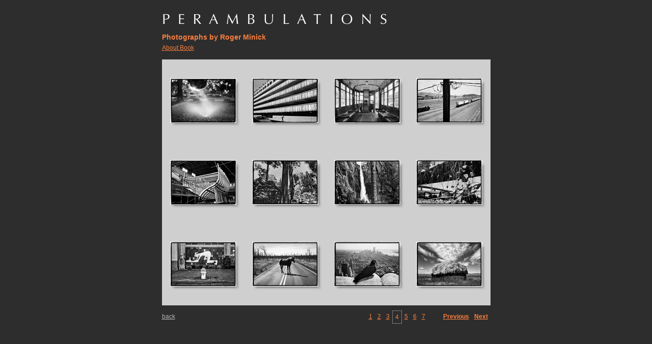

--- FILE ---
content_type: text/html
request_url: http://perambulationpress.com/book12/index_4.html
body_size: 2603
content:

<!DOCTYPE HTML PUBLIC "-//W3C//DTD HTML 4.01 Transitional//EN" "http://www.w3.org/TR/html4/loose.dtd">
<html xmlns="http://www.w3.org/1999/xhtml" xml:lang="en">
<head>


<meta http-equiv="Content-Type" content="text/html; charset=UTF-8" >
<meta name="Keywords" content="photography,software,photos,digital darkroom,gallery,image,photographer,adobe,photoshop,lightroom" >
<meta name="generator" content="Adobe Photoshop Lightroom" >
<title></title>
<link rel="stylesheet" type="text/css" media="screen" title="Custom Settings" href="content/custom.css" >
<link rel="stylesheet" type="text/css" media="screen" title="Custom Settings" href="./resources/css/master.css" >


<script type="text/javascript">
window.AgMode = "publish";
cellRolloverColor="#A1A1A1";
cellColor="#949494";
</script>
<script type="text/javascript" src="./resources/js/live_update.js">
</script>


<!--[if lt IE 7.]> <script defer type="text/javascript" src="./resources/js/pngfix.js"></script> <![endif]-->
<!--[if gt IE 6]> <link rel="stylesheet" href="./resources/css/ie7.css"></link> <![endif]-->
<!--[if lt IE 7.]> <link rel="stylesheet" href="./resources/css/ie6.css"></link> <![endif]-->
</head>


<body>


<div id="wrapper_thumb">
    <div id="model.nonCSS.idplateEnabled">
    <div class="logo"> <a href="./index.html"> <img width="474" height="35" class="pngDelayDisplay" src="content/logo.png" alt="Logo"> </a> </div>
  </div>
  
  
  <div id="sitetitle">
    <h1 onclick="clickTarget( this, 'metadata.siteTitle.value' );" id="metadata.siteTitle.value" class="textColor"></h1>
  </div>
  <div id="collectionHeader">
    <h1 onclick="clickTarget( this, 'metadata.groupTitle.value' );" id="metadata.groupTitle.value" class="textColor">Photographs by Roger Minick</h1>
    <p onclick="clickTarget( this, 'metadata.groupDescription.value' );" id="metadata.groupDescription.value" class="textColor"><a href="../aboutbook12.pdf">About Book </a></p>
  </div>


  
  <div id="stage">
    <div id="index">
              
		
                                        <div class="thumbnail borderTopLeft" onmouseover="window.gridOn( this.parentNode, 'ID660E4D7D-CE93-469C-BEE3-1637DF76344E_thumb' );" onmouseout="window.gridOff( this.parentNode );" onclick="window.location.href='content/37_Watering_Front_Lawn_Danville_Web_large.html'">
            <div class="itemNumber">37</div>
            <a href="content/37_Watering_Front_Lawn_Danville_Web_large.html" onclick="return needThumbImgLink;">
            <div style="margin-left:15px; margin-top:36px;">
                            <div class="dropShadow">
                <div class="inner">
                                    <img src="content/bin/images/thumb/37_Watering_Front_Lawn_Danville_Web.jpg" id="ID660E4D7D-CE93-469C-BEE3-1637DF76344E_thumb" alt="" class="thumb" />
                                  </div>
              </div>
                          </div>
            </a> </div>
                  <div class="thumbnail borderTopLeft" onmouseover="window.gridOn( this.parentNode, 'IDBCA0685D-44A3-4827-992B-A56939A23CA1_thumb' );" onmouseout="window.gridOff( this.parentNode );" onclick="window.location.href='content/38_5th_St_Parking_Bldg_SF_Web_large.html'">
            <div class="itemNumber">38</div>
            <a href="content/38_5th_St_Parking_Bldg_SF_Web_large.html" onclick="return needThumbImgLink;">
            <div style="margin-left:15px; margin-top:36px;">
                            <div class="dropShadow">
                <div class="inner">
                                    <img src="content/bin/images/thumb/38_5th_St_Parking_Bldg_SF_Web.jpg" id="IDBCA0685D-44A3-4827-992B-A56939A23CA1_thumb" alt="" class="thumb" />
                                  </div>
              </div>
                          </div>
            </a> </div>
                  <div class="thumbnail borderTopLeft" onmouseover="window.gridOn( this.parentNode, 'ID3238E1B9-564D-4B5F-B7F9-98ADEF0F14D0_thumb' );" onmouseout="window.gridOff( this.parentNode );" onclick="window.location.href='content/39_F_Line_Interior_SF_Web_large.html'">
            <div class="itemNumber">39</div>
            <a href="content/39_F_Line_Interior_SF_Web_large.html" onclick="return needThumbImgLink;">
            <div style="margin-left:15px; margin-top:36px;">
                            <div class="dropShadow">
                <div class="inner">
                                    <img src="content/bin/images/thumb/39_F_Line_Interior_SF_Web.jpg" id="ID3238E1B9-564D-4B5F-B7F9-98ADEF0F14D0_thumb" alt="" class="thumb" />
                                  </div>
              </div>
                          </div>
            </a> </div>
                  <div class="thumbnail borderTopLeft borderRight" onmouseover="window.gridOn( this.parentNode, 'IDE1AB8625-DFE6-440C-8A7B-A30DD9A65BC9_thumb' );" onmouseout="window.gridOff( this.parentNode );" onclick="window.location.href='content/40_Train_Yard_Barstow_CA_Web_large.html'">
            <div class="itemNumber">40</div>
            <a href="content/40_Train_Yard_Barstow_CA_Web_large.html" onclick="return needThumbImgLink;">
            <div style="margin-left:15px; margin-top:36px;">
                            <div class="dropShadow">
                <div class="inner">
                                    <img src="content/bin/images/thumb/40_Train_Yard_Barstow_CA_Web.jpg" id="IDE1AB8625-DFE6-440C-8A7B-A30DD9A65BC9_thumb" alt="" class="thumb" />
                                  </div>
              </div>
                          </div>
            </a> </div>
                  <div class="clear">
          </div>
                  <div class="thumbnail borderTopLeft" onmouseover="window.gridOn( this.parentNode, 'ID7D836463-0F46-4409-B451-B4FC94AE74E5_thumb' );" onmouseout="window.gridOff( this.parentNode );" onclick="window.location.href='content/41_Amistad_Mystic_Bay_Web_large.html'">
            <div class="itemNumber">41</div>
            <a href="content/41_Amistad_Mystic_Bay_Web_large.html" onclick="return needThumbImgLink;">
            <div style="margin-left:15px; margin-top:36px;">
                            <div class="dropShadow">
                <div class="inner">
                                    <img src="content/bin/images/thumb/41_Amistad_Mystic_Bay_Web.jpg" id="ID7D836463-0F46-4409-B451-B4FC94AE74E5_thumb" alt="" class="thumb" />
                                  </div>
              </div>
                          </div>
            </a> </div>
                  <div class="thumbnail borderTopLeft" onmouseover="window.gridOn( this.parentNode, 'ID1F3D534B-9FBE-45CC-9831-D041125D003B_thumb' );" onmouseout="window.gridOff( this.parentNode );" onclick="window.location.href='content/42_George_Mt_Rushmore_South_Dakota_Web_large.html'">
            <div class="itemNumber">42</div>
            <a href="content/42_George_Mt_Rushmore_South_Dakota_Web_large.html" onclick="return needThumbImgLink;">
            <div style="margin-left:15px; margin-top:36px;">
                            <div class="dropShadow">
                <div class="inner">
                                    <img src="content/bin/images/thumb/42_George_Mt_Rushmore_South_Dakota_Web.jpg" id="ID1F3D534B-9FBE-45CC-9831-D041125D003B_thumb" alt="" class="thumb" />
                                  </div>
              </div>
                          </div>
            </a> </div>
                  <div class="thumbnail borderTopLeft" onmouseover="window.gridOn( this.parentNode, 'ID43E89826-049D-402C-A447-DFF518BD4124_thumb' );" onmouseout="window.gridOff( this.parentNode );" onclick="window.location.href='content/43_Bridal_Veil_Falls_Web_large.html'">
            <div class="itemNumber">43</div>
            <a href="content/43_Bridal_Veil_Falls_Web_large.html" onclick="return needThumbImgLink;">
            <div style="margin-left:15px; margin-top:36px;">
                            <div class="dropShadow">
                <div class="inner">
                                    <img src="content/bin/images/thumb/43_Bridal_Veil_Falls_Web.jpg" id="ID43E89826-049D-402C-A447-DFF518BD4124_thumb" alt="" class="thumb" />
                                  </div>
              </div>
                          </div>
            </a> </div>
                  <div class="thumbnail borderTopLeft borderRight" onmouseover="window.gridOn( this.parentNode, 'ID436EF48F-7D15-4CE1-8954-24BFD9F5275C_thumb' );" onmouseout="window.gridOff( this.parentNode );" onclick="window.location.href='content/44_Central_Freeway_Distruction_SF_2_Web_large.html'">
            <div class="itemNumber">44</div>
            <a href="content/44_Central_Freeway_Distruction_SF_2_Web_large.html" onclick="return needThumbImgLink;">
            <div style="margin-left:15px; margin-top:36px;">
                            <div class="dropShadow">
                <div class="inner">
                                    <img src="content/bin/images/thumb/44_Central_Freeway_Distruction_SF_2_Web.jpg" id="ID436EF48F-7D15-4CE1-8954-24BFD9F5275C_thumb" alt="" class="thumb" />
                                  </div>
              </div>
                          </div>
            </a> </div>
                  <div class="clear">
          </div>
                  <div class="thumbnail borderTopLeft borderBottom" onmouseover="window.gridOn( this.parentNode, 'ID808617D1-736C-4763-965D-D87DCE1EF7C4_thumb' );" onmouseout="window.gridOff( this.parentNode );" onclick="window.location.href='content/45_SF_Street_Art_Web_large.html'">
            <div class="itemNumber">45</div>
            <a href="content/45_SF_Street_Art_Web_large.html" onclick="return needThumbImgLink;">
            <div style="margin-left:15px; margin-top:36px;">
                            <div class="dropShadow">
                <div class="inner">
                                    <img src="content/bin/images/thumb/45_SF_Street_Art_Web.jpg" id="ID808617D1-736C-4763-965D-D87DCE1EF7C4_thumb" alt="" class="thumb" />
                                  </div>
              </div>
                          </div>
            </a> </div>
                  <div class="thumbnail borderTopLeft borderBottom" onmouseover="window.gridOn( this.parentNode, 'IDE0A5A379-80A9-4D66-B4D7-628450ED0BD7_thumb' );" onmouseout="window.gridOff( this.parentNode );" onclick="window.location.href='content/46_Horse_near_Mesa_Verde_Web_large.html'">
            <div class="itemNumber">46</div>
            <a href="content/46_Horse_near_Mesa_Verde_Web_large.html" onclick="return needThumbImgLink;">
            <div style="margin-left:15px; margin-top:36px;">
                            <div class="dropShadow">
                <div class="inner">
                                    <img src="content/bin/images/thumb/46_Horse_near_Mesa_Verde_Web.jpg" id="IDE0A5A379-80A9-4D66-B4D7-628450ED0BD7_thumb" alt="" class="thumb" />
                                  </div>
              </div>
                          </div>
            </a> </div>
                  <div class="thumbnail borderTopLeft borderBottom" onmouseover="window.gridOn( this.parentNode, 'ID101C969E-12EF-4E0C-98ED-CFD85F29E8FB_thumb' );" onmouseout="window.gridOff( this.parentNode );" onclick="window.location.href='content/47_Pigeon_Atop_Empire_State_Bldg_NYC_Web_large.html'">
            <div class="itemNumber">47</div>
            <a href="content/47_Pigeon_Atop_Empire_State_Bldg_NYC_Web_large.html" onclick="return needThumbImgLink;">
            <div style="margin-left:15px; margin-top:36px;">
                            <div class="dropShadow">
                <div class="inner">
                                    <img src="content/bin/images/thumb/47_Pigeon_Atop_Empire_State_Bldg_NYC_Web.jpg" id="ID101C969E-12EF-4E0C-98ED-CFD85F29E8FB_thumb" alt="" class="thumb" />
                                  </div>
              </div>
                          </div>
            </a> </div>
                  <div class="thumbnail borderTopLeft borderRight borderBottom" onmouseover="window.gridOn( this.parentNode, 'IDA70BA4A7-E98D-4A98-960C-14A29594ACA0_thumb' );" onmouseout="window.gridOff( this.parentNode );" onclick="window.location.href='content/48_Muffin_Haystack_Web_large.html'">
            <div class="itemNumber">48</div>
            <a href="content/48_Muffin_Haystack_Web_large.html" onclick="return needThumbImgLink;">
            <div style="margin-left:15px; margin-top:36px;">
                            <div class="dropShadow">
                <div class="inner">
                                    <img src="content/bin/images/thumb/48_Muffin_Haystack_Web.jpg" id="IDA70BA4A7-E98D-4A98-960C-14A29594ACA0_thumb" alt="" class="thumb" />
                                  </div>
              </div>
                          </div>
            </a> </div>
                  <div class="clear">
          </div>
            </div>
  </div>
  <div class="clear">
  </div>

  
  <div class="pagination">
    <ul>
                        <li class="textColor"> <a href="index.html">1</a> </li>
                  <li class="textColor"> <a href="index_2.html">2</a> </li>
                  <li class="textColor"> <a href="index_3.html">3</a> </li>
                  <li class="current textColor">4</li>
                  <li class="textColor"> <a href="index_5.html">5</a> </li>
                  <li class="textColor"> <a href="index_6.html">6</a> </li>
                  <li class="textColor"> <a href="index_7.html">7</a> </li>
                			      <li class="previous textColor"> <a class="paginationLinks" href="index_3.html">Previous</a> </li>
							      <li class="next textColor"> <a class="paginationLinks" href="index_5.html">Next</a> </li>
				          </ul>
  </div>


  
  <div id="contact">
          <a href="mailto:rogerminick@gmail.com"> <span
        class="textColor" id="metadata.contactInfo.value"><a href="http://perambulationpress.com/index.html">back </a></span>
          </a>
      </div>
  <div class="clear">
  </div>
</div>
</body>
</html>




--- FILE ---
content_type: text/css
request_url: http://perambulationpress.com/book12/content/custom.css
body_size: 578
content:
#previewFull {
  background-color: #FFFFFF !important;
  width: 642px !important;
  color: inherit;
}

#liveUpdateContactInfo {
}

#sitetitle {
  border-bottom: none !important;
}

body {
  background-color: #2D2D2D !important;
  color: inherit;
}

#stage, #stage2 {
  border-bottom: none !important;
}

.borderRight {
  border-right: 1px solid #CFCFCF !important;
}

#wrapper_thumb {
  width: 645px !important;
}

.logo {
  display: inherit !important;
}

.detailText {
  color: #333333 !important;
  background-color: inherit;
}

.preview {
  border: none !important;
}

.thumbnail {
  background-color: #CFCFCF !important;
  color: inherit;
}

.thumb, .preview {
}

#stage2 {
  width: 645px !important;
}

.itemNumber {
  color: #FFFFFF !important;
  display: none !important;
  background-color: inherit;
}

.selectedThumbnail, .thumbnail:hover {
  background-color: #ABABAB !important;
  color: inherit;
}

.borderTopLeft {
  border-top: 1px solid #CFCFCF !important;
  border-left: 1px solid #CFCFCF !important;
}

.borderBottomRight {
  border-right: 1px solid #CFCFCF !important;
  border-bottom: 1px solid #CFCFCF !important;
}

.borderRightDotted {
  border-right: 1px dotted #CFCFCF !important;
}

.emptyThumbnail {
  background-color: #CFCFCF !important;
  color: inherit;
}

#wrapper_large {
  width: 645px !important;
}

.caption {
  color: #B3B3B3 !important;
  background-color: inherit;
}

#previewImage {
  maxSize: 550.00 !important;
}

.paginationLinks, .pagination, #liveUpdatePagination {
}

.thumb {
  border: none !important;
}

#liveUpdateSiteTitle {
}

.borderBottom {
  border-bottom: 1px solid #CFCFCF !important;
}

#stage {
  width: 645px !important;
}

.textColor {
  color: #F77F3F !important;
  background-color: inherit;
}
